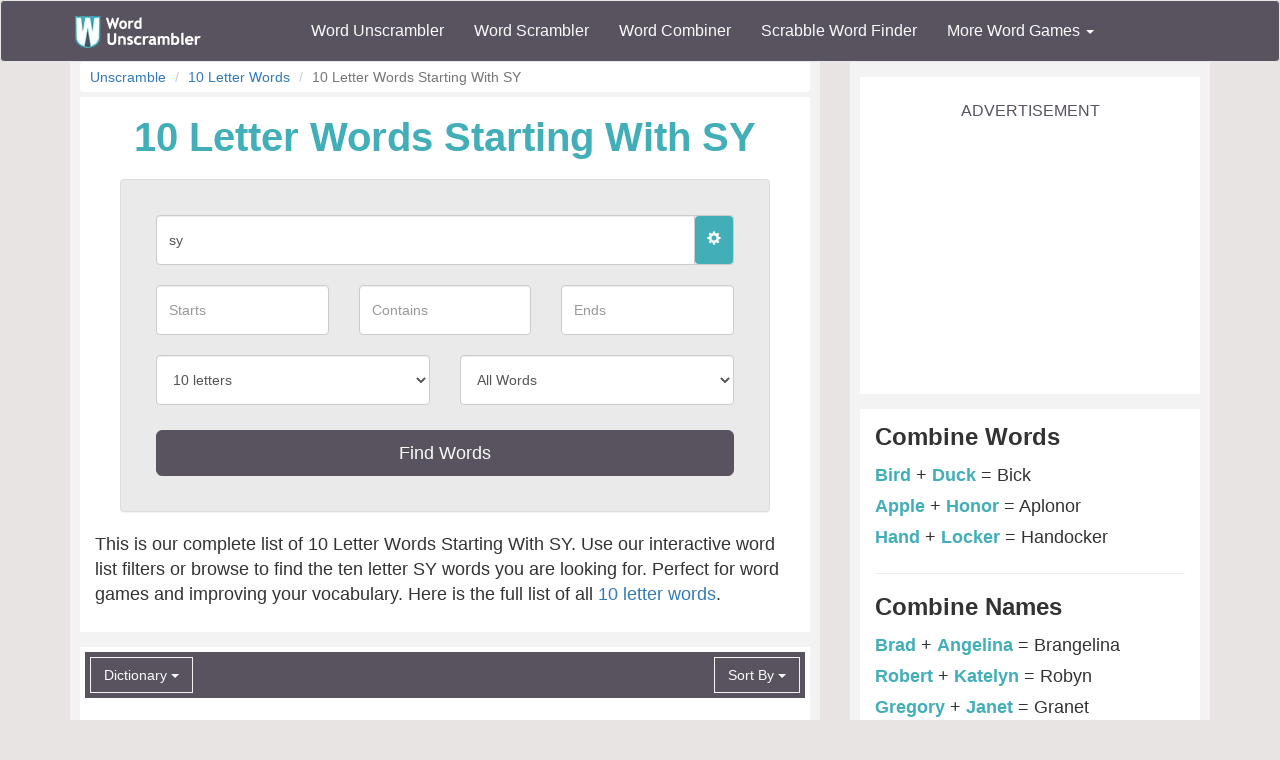

--- FILE ---
content_type: text/html; charset=utf-8
request_url: https://www.wordunscrambler.net/words/10-letter/starts-with-sy
body_size: 13393
content:


<!DOCTYPE html>
<html xmlns="http://www.w3.org/1999/xhtml">
<head><title>
	10 Letter Words Starting With SY - Word Unscrambler
</title><link rel="shortcut icon" type="image/x-icon" href="/favicon.ico" /><link href="/css/bs-main.min.css" rel="preload" as="style" /><link href="/css/bs-main.min.css" rel="stylesheet" /><meta name="viewport" content="width=device-width,initial-scale=1" /><link rel="preload" href="/fonts/glyphicons-halflings-regular.woff2" as="font" />
    <style>
        @font-face {
            font-family: 'Glyphicons Halflings';
            src: url('/fonts/glyphicons-halflings-regular.woff2') format('woff2');
            font-display: swap;
        }
    </style>
    
    
    
    <script type="application/ld+json">
{"context":"https://schema.org","@type":"ItemList","itemListElement":[{"@type":"ListItem","url":"https://www.wordunscrambler.net/word-meaning/sybaritish","position":1},{"@type":"ListItem","url":"https://www.wordunscrambler.net/word-meaning/sybaritism","position":2},{"@type":"ListItem","url":"https://www.wordunscrambler.net/word-meaning/sycophancy","position":3},{"@type":"ListItem","url":"https://www.wordunscrambler.net/word-meaning/sycophants","position":4},{"@type":"ListItem","url":"https://www.wordunscrambler.net/word-meaning/syllabaria","position":5},{"@type":"ListItem","url":"https://www.wordunscrambler.net/word-meaning/syllabical","position":6},{"@type":"ListItem","url":"https://www.wordunscrambler.net/word-meaning/syllabised","position":7},{"@type":"ListItem","url":"https://www.wordunscrambler.net/word-meaning/syllabises","position":8},{"@type":"ListItem","url":"https://www.wordunscrambler.net/word-meaning/syllabisms","position":9},{"@type":"ListItem","url":"https://www.wordunscrambler.net/word-meaning/syllabized","position":10},{"@type":"ListItem","url":"https://www.wordunscrambler.net/word-meaning/syllabizes","position":11},{"@type":"ListItem","url":"https://www.wordunscrambler.net/word-meaning/syllabling","position":12},{"@type":"ListItem","url":"https://www.wordunscrambler.net/word-meaning/syllabuses","position":13},{"@type":"ListItem","url":"https://www.wordunscrambler.net/word-meaning/syllogised","position":14},{"@type":"ListItem","url":"https://www.wordunscrambler.net/word-meaning/syllogiser","position":15},{"@type":"ListItem","url":"https://www.wordunscrambler.net/word-meaning/syllogises","position":16},{"@type":"ListItem","url":"https://www.wordunscrambler.net/word-meaning/syllogisms","position":17},{"@type":"ListItem","url":"https://www.wordunscrambler.net/word-meaning/syllogists","position":18},{"@type":"ListItem","url":"https://www.wordunscrambler.net/word-meaning/syllogized","position":19},{"@type":"ListItem","url":"https://www.wordunscrambler.net/word-meaning/syllogizer","position":20},{"@type":"ListItem","url":"https://www.wordunscrambler.net/word-meaning/syllogizes","position":21},{"@type":"ListItem","url":"https://www.wordunscrambler.net/word-meaning/sylphidine","position":22},{"@type":"ListItem","url":"https://www.wordunscrambler.net/word-meaning/sylvanites","position":23},{"@type":"ListItem","url":"https://www.wordunscrambler.net/word-meaning/sylvestral","position":24},{"@type":"ListItem","url":"https://www.wordunscrambler.net/word-meaning/sylvinites","position":25},{"@type":"ListItem","url":"https://www.wordunscrambler.net/word-meaning/symbiontic","position":26},{"@type":"ListItem","url":"https://www.wordunscrambler.net/word-meaning/symbolical","position":27},{"@type":"ListItem","url":"https://www.wordunscrambler.net/word-meaning/symbolised","position":28},{"@type":"ListItem","url":"https://www.wordunscrambler.net/word-meaning/symboliser","position":29},{"@type":"ListItem","url":"https://www.wordunscrambler.net/word-meaning/symbolises","position":30},{"@type":"ListItem","url":"https://www.wordunscrambler.net/word-meaning/symbolisms","position":31},{"@type":"ListItem","url":"https://www.wordunscrambler.net/word-meaning/symbolists","position":32},{"@type":"ListItem","url":"https://www.wordunscrambler.net/word-meaning/symbolized","position":33},{"@type":"ListItem","url":"https://www.wordunscrambler.net/word-meaning/symbolizer","position":34},{"@type":"ListItem","url":"https://www.wordunscrambler.net/word-meaning/symbolizes","position":35},{"@type":"ListItem","url":"https://www.wordunscrambler.net/word-meaning/symbolling","position":36},{"@type":"ListItem","url":"https://www.wordunscrambler.net/word-meaning/symmetrian","position":37},{"@type":"ListItem","url":"https://www.wordunscrambler.net/word-meaning/symmetries","position":38},{"@type":"ListItem","url":"https://www.wordunscrambler.net/word-meaning/symmetrise","position":39},{"@type":"ListItem","url":"https://www.wordunscrambler.net/word-meaning/symmetrize","position":40},{"@type":"ListItem","url":"https://www.wordunscrambler.net/word-meaning/sympathies","position":41},{"@type":"ListItem","url":"https://www.wordunscrambler.net/word-meaning/sympathins","position":42},{"@type":"ListItem","url":"https://www.wordunscrambler.net/word-meaning/sympathise","position":43},{"@type":"ListItem","url":"https://www.wordunscrambler.net/word-meaning/sympathize","position":44},{"@type":"ListItem","url":"https://www.wordunscrambler.net/word-meaning/sympatries","position":45},{"@type":"ListItem","url":"https://www.wordunscrambler.net/word-meaning/symphilies","position":46},{"@type":"ListItem","url":"https://www.wordunscrambler.net/word-meaning/symphilism","position":47},{"@type":"ListItem","url":"https://www.wordunscrambler.net/word-meaning/symphilous","position":48},{"@type":"ListItem","url":"https://www.wordunscrambler.net/word-meaning/symphonies","position":49},{"@type":"ListItem","url":"https://www.wordunscrambler.net/word-meaning/symphonion","position":50},{"@type":"ListItem","url":"https://www.wordunscrambler.net/word-meaning/symphonist","position":51},{"@type":"ListItem","url":"https://www.wordunscrambler.net/word-meaning/symphylous","position":52},{"@type":"ListItem","url":"https://www.wordunscrambler.net/word-meaning/symphyseal","position":53},{"@type":"ListItem","url":"https://www.wordunscrambler.net/word-meaning/symphysial","position":54},{"@type":"ListItem","url":"https://www.wordunscrambler.net/word-meaning/symphystic","position":55},{"@type":"ListItem","url":"https://www.wordunscrambler.net/word-meaning/symplastic","position":56},{"@type":"ListItem","url":"https://www.wordunscrambler.net/word-meaning/symposiacs","position":57},{"@type":"ListItem","url":"https://www.wordunscrambler.net/word-meaning/symposiast","position":58},{"@type":"ListItem","url":"https://www.wordunscrambler.net/word-meaning/symposiums","position":59},{"@type":"ListItem","url":"https://www.wordunscrambler.net/word-meaning/synaereses","position":60},{"@type":"ListItem","url":"https://www.wordunscrambler.net/word-meaning/synaeresis","position":61},{"@type":"ListItem","url":"https://www.wordunscrambler.net/word-meaning/synagogues","position":62},{"@type":"ListItem","url":"https://www.wordunscrambler.net/word-meaning/synalephas","position":63},{"@type":"ListItem","url":"https://www.wordunscrambler.net/word-meaning/synaloepha","position":64},{"@type":"ListItem","url":"https://www.wordunscrambler.net/word-meaning/synandrium","position":65},{"@type":"ListItem","url":"https://www.wordunscrambler.net/word-meaning/synandrous","position":66},{"@type":"ListItem","url":"https://www.wordunscrambler.net/word-meaning/synanthies","position":67},{"@type":"ListItem","url":"https://www.wordunscrambler.net/word-meaning/synanthous","position":68},{"@type":"ListItem","url":"https://www.wordunscrambler.net/word-meaning/synapheias","position":69},{"@type":"ListItem","url":"https://www.wordunscrambler.net/word-meaning/synaptases","position":70},{"@type":"ListItem","url":"https://www.wordunscrambler.net/word-meaning/synaptical","position":71},{"@type":"ListItem","url":"https://www.wordunscrambler.net/word-meaning/synarchies","position":72},{"@type":"ListItem","url":"https://www.wordunscrambler.net/word-meaning/synastries","position":73},{"@type":"ListItem","url":"https://www.wordunscrambler.net/word-meaning/synaxarion","position":74},{"@type":"ListItem","url":"https://www.wordunscrambler.net/word-meaning/synbiotics","position":75}]}
    </script>
    <link href="/css/letters.min.css" rel="preload" as="style" />
    <link href="/css/letters.min.css" rel="stylesheet" />
     <link href="/css/upd.css" rel="stylesheet" />
    <link href="/css/game-cheats.min.css" rel="stylesheet" />
    <link rel="canonical" href="https://www.wordunscrambler.net/words/10-letter/starts-with-sy" />

    <style>
        .hide {
            display: none;
        }

        label {
            font-size: .7em;
        }

        .input-group-addon {
            padding: 0;
        }

            .input-group-addon .btn.btn-blue {
                height: 48px;
                border: 0;
            }

        h1, h2, h3 {
            font-weight: bold;
        }

        .panel {
            background-color: #eaeaea;
            max-width: 650px;
            padding: 20px;
            margin: 20px auto;
        }

        .panel-body .row {
            margin-top: 20px;
        }

            .panel-body input[type=text], .panel-body .row select {
                height: 50px;
            }

        @media only screen and (max-width : 400px) {
            .nletters.gray {
                min-width: 45%;
            }

            .col-xs-4, .col-xs-6 {
                padding: 0 4px;
            }

            .options {
                margin-top: 20px;
                display: none;
            }

            .panel {
                padding: 8px;
                margin: 10px auto;
            }
        }
    </style>

<meta name="description" content="This is our complete list of 10 Letter Words Starting With SY. Use our interactive word list filters or browse to find the ten letter SY words you are looking for. Perfect for word games and improving your vocabulary." /><meta name="keywords" content="10,Ten,Ten letter words, ten letter word finder, unscramble 10 letter words" /></head>
<body>
    <nav class="navbar navbar-default bg-offBlack">
        <div class="container">
            <div class="navbar-header">
                <button type="button" class="navbar-toggle collapsed" data-toggle="collapse" data-target="#dd" aria-expanded="false">
                    <span class="sr-only">Toggle navigation</span>
                    <span class="icon-bar"></span>
                    <span class="icon-bar"></span>
                    <span class="icon-bar"></span>
                </button>
                <a class="navbar-brand" href="/">
                    <img alt="Word Unscrambler" src="/images/word-unscrambler.png" style="width: 126px; height: 32px;" /></a>
            </div>
            
            <div class="collapse navbar-collapse" id="dd">
                <ul class="nav navbar-nav">
                    <li><a title="word unscrambler" href="/">Word Unscrambler</a></li>
                    <li><a title="word scrambler" href="/word-scrambler.aspx">Word Scrambler</a></li>
                    <li><a title="word combiner" href="/word-combiner.aspx">Word Combiner</a></li>
                    <li><a title="scrabble word finder" href="/scrabble-word-finder.aspx">Scrabble Word Finder</a></li>
                    <li class="dropdown">
                        <a href="#" class="dropdown-toggle" data-toggle="dropdown" role="button" aria-haspopup="true" aria-expanded="false">More Word Games <span class="caret"></span></a>
                        <ul class="dropdown-menu">
                            <li style="background-color: #f3f3f3">&nbsp; &nbsp; &nbsp;<b>Word Game Cheats</b>
                            </li>
                            <li><a title="jumble solver" href="/jumble-solver.aspx">Jumble Solver</a></li>
                            <li><a title="text twist" href="/text-twist-solver.aspx">Text Twist Solver</a></li>
                            <li><a title="words with letters" href="/words-with-letters.aspx">Words With Letters</a></li>
                            <li><a title="words with friends cheat" href="/words-with-friends-cheat/">Words With Friends Cheat</a></li>
                            <li><a title="wordscapes answers" href="/wordscapes-answers.aspx">Wordscapes Answers</a></li>
                            <li><a title="word cookies cheat" href="/word-cookies-answers/">Word Cookies Cheat</a></li>
                            <li><a title="word connect cheat" href="/word-connect-answers.aspx">Word Connect Cheat</a></li>
                            <li><a title="word trip cheat" href="/word-trip-cheats.aspx">Word Trip Cheat</a></li>
                            <li><a title="crossword solver" href="/crossword-solver.aspx">Crossword Solver</a></li>
                             <li><a title="Word Games" href="/games/">Word Games</a></li>
                            <li><a title="all word scramble games" href="/word-scramble-tools.aspx">All Word Game Cheats</a></li>
                            <li style="background-color: #f3f3f3">&nbsp; &nbsp; &nbsp;<b>Word Scramble Tools</b>
                            </li>
                            <li><a title="unscramble word finder" href="/unscramble-word-finder.aspx">Word Finder</a></li>
                            <li><a title="anagram solver" href="/anagram-solver/">Anagram Solver</a></li>
                            <li><a title="unscramble letters" href="/unscramble-letters.aspx">Unscramble Letters</a></li>
                            <li><a title="unscramble words" href="/unscramble-words.aspx">Unscramble Words</a></li>
                            <li><a title="word descrambler" href="/word-descrambler.aspx">Word Descrambler</a></li>
                            <li><a title="random word generator" href="/random-word-generator/">Random Word Generator</a></li>
                            <li><a title="multiple word unscrambler" href="/multiple-word-unscrambler.aspx">Multiple Word Unscrambler</a></li>
                            <li><a title="word scrambler maker" href="/word-scramble.aspx">Word Scramble Maker</a></li>

                            <li style="background-color: #f3f3f3">&nbsp; &nbsp; &nbsp;<b>Worldwide</b>
                            </li>
                            <li><a title="spanish word unscrambler" href="/es/">Spanish Word Unscrambler</a></li>
                            <li><a title="french word unscrambler" href="/fr/">French Word Unscrambler</a></li>
                            <li><a title="german word unscrambler" href="/de/">German Word Unscrambler</a></li>
                            <li><a title="italian word unscrambler" href="/it/">Italian Word Unscrambler</a></li>
                        </ul>
                    </li>
                </ul>
            </div>
            
        </div>
    </nav>
    <form method="post" action="./starts-with-sy?length=10&amp;position=starts-with&amp;letter=sy" id="form1">
<div class="aspNetHidden">
<input type="hidden" name="__EVENTTARGET" id="__EVENTTARGET" value="" />
<input type="hidden" name="__EVENTARGUMENT" id="__EVENTARGUMENT" value="" />
<input type="hidden" name="__VIEWSTATE" id="__VIEWSTATE" value="1hxt9apfVDHfI5KKZSo4sL/wkFNNm31VlCYQLdEwbpqXWgJd7ZdhCXJaVwrrfk6uwvh6vYsiFRx2tIiV54FtNV2uqzIZRErNReOxTMqjT2UYVQgAoHVtB+5IcA2wNySZRhtlaklnu1/NlYRtl8ynkXnVorNeBTL+IUtfiJfADRlETadQSVLZ6buvdDPwPONzfkK27Yv3eM2RlxAGXT92R+t1HIT8CP38Pn2OJNAcLm6QW9X0r6aUOTX4douL2/M496E7hRP29genl88q6269rDo1KL3UWEDg3pv8mZVuBB16NyxvT0pppl0lQqR/uA/mv1FvY6ZQDr5jxuxlV8F2a0VTSWez3el3rLxA9Uk80VQp2+vfOdrlyvmUT7AwSK8ijVRRhdPEnzTJd5P0mjJJbFIlZ5UsIOaRDP9dT1o+ddlkkDvY4ctWjf7OxTQ/v69voe2WsaXI3uSf3zivIS5XpMH34bRKtrk+5z9c38WCvc9/Tvv5BM6pEps0JqZFs/[base64]/BicIsod+cVVFSUmeoTV4RKxLpnak0uqBPj27asI7R0HxCa7qG/hmq5J7b7oVIK+vLtxo9l3HSqy8eosQOWNIf0fp66GHCo/[base64]/DQLH595/ILXZN+/1FC6AwYHwIqeXcS6IGMXNLq7jOhCo/DDGq4GcK+bUEqt4NKpbrd9mur9ji6y2ybHkFVVNlGMeKTJkK3f5YV3a5YqkZRypNRgRK9Jwmma32eFkBh/xpIaryA2iX19qQU6OYbRAPE1+E2te851wAr8mJF34BsMDJVxg+2NVvQTO7cpFdiFDVpAHiEgxUv8/dWTplVozY1ApBNKuSxsvf6otzIkhzICFF2rKStRJSd18KSCySgBYkQFtJe7tASockEwbvgGfu/6JleT6A63JzowD/9mrertbOojCyJQu5RZolU/NkOpKglATCvVo75nxBOSAl1Iwm8paKjbSRvAA2j2IQ51O3iFRRkDYbnMNPGi87PrM4Xci3RqdbSTp82Btt3giRLY/DWebi731EUZDt/9xFkLTcLmEAo/pXomEfiK1xEUDONtixkoW4x9iWx6o4pLzsYGOZZfDxehOWp84wnUabcsZPQr9Q9n1uoXvWp3lWogcqWks3zJZeQerqnIoVeLlK/BSnlxqpOHdTrTFs2V3w6GsGwLtvi9nKpXOCRB7kAya3alkW7MwraHUCgShxRcOND4xapBd4ISZN9a6zNzjXSv2bodKYfWGh6YBU/0YkX5b/a+5TsnmK0A8I696nKTpHq0RBT7Z7pgPKEiUrU2sKSx3pQPVLESg8s2SSsTAd2Cn2FuMjr1aOKM+1vUXyD1xoWkR7JeNNIua7BrZYLamLe0LGfTEpeT1Hhen9NP8DuWnUmbGUTcD8v3nTQnSNtG/ltH/A/uLNA3/iHvV8vSjFuqYeus6YztMinNURvUTq+VL+CludHfiR5lDvFpQ7yAwtI/GGfeyObT4Qu7nRcDNg20B81M9tt2ZQVI1xwCd6PDa/n70wV8KLzSx5j1IRfrbxspReKe855gX733UyB+ymuIqUh8cJuFt8JM8gqCK7yfhLQ9EHLSp6PRMo6zdlVHPWgrCrIM7Loe37csNV4KAPXwnG2nPoRaOVUY5FS9R0/xR1tMtDYTcW3y5jagrEMEHUB+JopZcPU0JD9W5F7PULcwb+T9xG0YDanxFiuVQMT290POpGgPTq+TNB6YxwXtJ7/gv8boV83IHdpIeNWWQUA7SD2mmksdqLaiFbyI9+ykuN5rEtlFpxhfhAFFBcGVCaOUxW6ooj4vKe/7LPsho7aGAbC50S/pfXqgmFND/UINdUGui6qzklwkVas4a1Cl059XSZPG9Re6oCCh39Gx0dKHYmD5GB7qseFc0rn/denHlzwOiZEzSr4I+Skws9Z7MTUJj0huk09m8mPxktIu/9KKKlB8ID+fLVczjEM7eEr//Az/[base64]/QbNndQ+SOL7pJDk9B0brMu68PqJjL5HE+Am3LfeCB8FN0wf3KUDyQPo8x8bBh0Rd5wa1GlNBAQUUr4dnpXQPnNltRpCZhi8SBna+rFn5JMXfXyKmnchBYUXG9Jq5mSVMl6EwMhstYdJiwbqtRmBCe8C9fHI/oZsYjXiu2JOmyPgMSTgmT9E/uJ4DkbyhClK8lTraZY2X0FIWDioi5h32bj1jXWePZq29ON/1pk87/Gp/EU45oqnYCwU5qmvQiB9lju2DEgkpHcOBUHyCAx6iTnQ/l/ABJP9uftgCubEkdo+bIoOo06S1LV1XTf7MQxELbvFO1ry+MDQQgyqQyYGfpEgA1WBJtxfwUKmLLE+P2SWDwSuLdCuLS2iDALYS0iknzirjL79hhDyu0JKm6ryxBj4GzTrT4qpYN599G7U8GqmwCiQv375D59S5MuSg6dKhJ4iaMN//HJEz1Ww9VxhbCDyVx6u2SSANja/jHKnpYPSHmUT+8RCsvgkZVs/sFA+h9q/Cy37Wnv4LYwgAZ3C77E0aYe6oCV6vVBYtQXBOsVGQcfOPkZ8c8eF8GREmeM+Wmc1CsR/8Y5BF6Tfjffx6m0yanBnjXTs3mVidNZ3JvIfly2LyYypQnDB1msUSRL1H4z2Ip2tBzrC3aGjT2cA0yukRoxkZLTWaAmtnynmlgQrF4VSVW15hNGZWYYGEhXFeHmWzrLeiURfkOCqEn4ku02rF4Gyk2gHNC5BCOHMr9vN73I7/DEM92GieV+WtwmRZwcH8D3BTzxxNPxNfk4rK8/pr3K/[base64]/X8gxq7QoYNFdIwXioLrrqa5KsjxjS6k25JYoVoA3DHC1+DHdP6Slq/uuxWyWTfyNSx+hZsCuSKanVTDGQiG3Uu01FI0vKKP92ibRGGQrfrUwziEAIQmwRJmuo4sEuWjHdvJZwWExYpDte9an6dZ1l8sBG139YdeBT7a00PQtR88zYeRmX47+GnNyjZ4xbhWxFms61cW0MFFk65FiBczO2qwpy/4uxekTSi+eUby3HUCw1XiTES2m8B6ZUKrmlAF86vI9QX+C1oLvF0vImvksO9XFoHsgOUo7jxMDLzgUweMRigU8kcKyckfMTnHs//tGYudjtEGF5t5jnFjl7GSFavtUbR5IkfwpuT57f3DRSsGR6Ey5QXsrBoBOtGZWmxBaq0umsYMnGgf2AV/I+GGua6OXPIgz0l7ZMKakwn2g/M4o7JhLOjcHG1gw/nkGWa2ew+JVNVNeOHXhjAoQpx+hePExbfrohJ4ahslbxf7yEb2Al98XhQSQjaJetgjPoZYl3zykjFAZgrq7p7uaVnPl2JY/74YiEFSSaUqk9f4bA14bvVrGSHwBbvFAScM/WWYBOSjHdDwTGbtkFUuB9yl0pEf/Gf/yW3FGjTt7MHSRA8XiZYPNEmg3VPgBKjwhV2FEIBeoavADd1OaSNwkR/fmYoJuOPzj9x211nvx2me/yRDj9kfIuqSxobGSwu2tDfXSnsowwVWudAG+ethgI+JERZZyMjcM71IvSrC9+W2TXKov6mq6uPb+vvQ43hfx8Td6Pv/k13EgLW+UoSjDRzpuYz3t0WxkbAqYDmzUaSbwBnkL450P/V1+CKGgzso1r50mZdXvm+i4ECC9+8yrYF82TLcGT+C0QPdKBbeVzTWiY1JpYyCeKiP06hNjKYTcf+PxGecd5Zzd2RUHaY54sFQvjRd/F9A15R/Wd1IQpX0VxnBDD9P7hHjeCgof9iingIrg6xerbww8xbD8luStVLTYnVxAhLCeYurqupLfRiPOPJVrCz+ysrq4StfPYFL9ZRQI+lDLJiKWdhd61M55AgTpSF6dygXE90iLsj9+kkRDsV2RP0/UKKDZFvmUwwCWndtbg+XpHCIBBZZti27m9/[base64]/pVAZ67dFn92kGM1R1G0vCrq3n62aeICnXFGYUuiaQ0DIrw/DYJ5o5GSkFraCHIBJgpl1WLDFzJDdwurKx9oIeJJr8YyCqQfyC6ixlNGWRq/2QkvoPXaAfWJOfDac0Gczp6/TByX+TytrkkfypRBreeLKHMgJYUqsyV3XD8YnPBEMIPZ7mJZRDaWsJPxGFZP6qlWaOvOEXCNh10WhEToVUIAgy8KlGPLYhaiyWrnu2uCs+iJXzbANBcRM0NO" />
</div>

<script type="text/javascript">
//<![CDATA[
var theForm = document.forms['form1'];
if (!theForm) {
    theForm = document.form1;
}
function __doPostBack(eventTarget, eventArgument) {
    if (!theForm.onsubmit || (theForm.onsubmit() != false)) {
        theForm.__EVENTTARGET.value = eventTarget;
        theForm.__EVENTARGUMENT.value = eventArgument;
        theForm.submit();
    }
}
//]]>
</script>


<script src="/WebResource.axd?d=pynGkmcFUV13He1Qd6_TZIcFfQPj4kHTh0b_pJo154TTNL2MsZACt48AC4ITaBmmhI0acaVx8OImIOypqVlbYw2&amp;t=638901627720898773" type="text/javascript"></script>

<div class="aspNetHidden">

	<input type="hidden" name="__VIEWSTATEGENERATOR" id="__VIEWSTATEGENERATOR" value="334944EE" />
	<input type="hidden" name="__PREVIOUSPAGE" id="__PREVIOUSPAGE" value="WM3yV3Uctbdlc7Lxms5omPhomogDgLS9enQK8UlioSqyhbbY4PuV7S7Y6U2clvbTvuUtIrFhMvZ4aV_kDccETlA9L2aa8PIyp--pKzMsQKM1" />
	<input type="hidden" name="__EVENTVALIDATION" id="__EVENTVALIDATION" value="QFHQAyb2adrN6oN1dc1KM63e6nKmPfC0nAfKHP4IiLA8jNm13dsjpJY7CHZKb7FB1wVe/6VqcGdXwrhm7Ah/4EE3Zc4bSPBxaEPaSyeor8cUyOXRrjp9cPFi+JZsrPBP" />
</div>
        <div class="container">
            <div class="text-center">
                
    <div class="row">
        <div class="col-md-8 col-sm-8">
            
    <div class="content">
        <div class="text-left">
            <ul class="breadcrumb">
                <li class="breadcrumb-item"><a href="/">Unscramble</a></li>
                <li class="breadcrumb-item active"><a href="/words/10-letter">10 Letter Words</a></li>
                
                <li class="breadcrumb-item active">10 Letter Words Starting With SY</li>
                
            </ul>
        </div>
        <div class="light-box text-left">
            <h1 class="font-blue text-md-center">10 Letter Words Starting With SY</h1>
            <div class="text-left">
                <div class="panel panel-default">
                    <div class="panel-body">
                        <div class="input-group">
                            <input class="form-control" placeholder="L?TTERS" id="txt_letter" value="sy" type="text" name="letter" />
                            <span class="input-group-addon">
                                <button class="btn btn-blue" type="button" id="toggle-button">
                                    <span class="glyphicon glyphicon-cog"></span>
                                </button>
                            </span>
                        </div>
                        <div id="additional-rows" class="options">
                            <div class="row">
                                <div class="col-xs-4">
                                    <input type="text" class="form-control" value="" name="startsWith" id="tStartsWith" placeholder="Starts" />
                                </div>
                                <div class="col-xs-4">
                                    <input type="text" class="form-control" value="" name="contains" id="tContains" placeholder="Contains" />
                                </div>
                                <div class="col-xs-4">
                                    <input type="text" class="form-control" value="" name="endsWith" id="tEndsWith" placeholder="Ends" />
                                </div>
                            </div>
                            <div class="row">
                                <div class="col-xs-6">
                                    <select id="ddl_length" class="form-control" name="len">
                                        
                                        <option  value="2">2 letters</option>
                                        
                                        <option  value="3">3 letters</option>
                                        
                                        <option  value="4">4 letters</option>
                                        
                                        <option  value="5">5 letters</option>
                                        
                                        <option  value="6">6 letters</option>
                                        
                                        <option  value="7">7 letters</option>
                                        
                                        <option  value="8">8 letters</option>
                                        
                                        <option  value="9">9 letters</option>
                                        
                                        <option selected value="10">10 letters</option>
                                        
                                        <option  value="11">11 letters</option>
                                        
                                        <option  value="12">12 letters</option>
                                        
                                        <option  value="13">13 letters</option>
                                        
                                        <option  value="14">14 letters</option>
                                        
                                    </select>
                                </div>
                                <div class="col-xs-6">
                                    <select id="dictionary" class="form-control" name="dict">
                                        <option  value="all">All Words</option>
                                        <option  value="scrabble">Scrabble</option>
                                        
                                        <option  value="enable">Words With Friends</option>
                                    </select>
                                </div>
                            </div>


                        </div>
                        <br />
                        <div class="text-center">
                            <input type="submit" name="ctl00$ctl00$body$left$btnSubmit" value="Find Words" onclick="javascript:WebForm_DoPostBackWithOptions(new WebForm_PostBackOptions(&quot;ctl00$ctl00$body$left$btnSubmit&quot;, &quot;&quot;, false, &quot;&quot;, &quot;/words/10-letter&quot;, false, false))" id="body_left_btnSubmit" class="btn btn-offBlack btn-lg btn-block" />
                        </div>
                    </div>
                </div>
            </div>


            
            <p>
                This is our complete list of 10 Letter Words Starting With SY. Use our interactive word list filters or browse to find the ten letter SY words you are looking for. Perfect for word games and improving your vocabulary.
                Here is the full list of all <a href="/words/10-letter">10 letter words</a>.
            </p>
            
        </div>
        <div class="text-left light-box">
            
            <div id="listheader" class="bg-offBlack list-header clearfix">
                <div class="pull-left">
                    <div class="dropdown dropdown-ul">
                        <button class="btn btn-offBlack dropdown-toggle" type="button" id="dict" data-toggle="dropdown" aria-haspopup="true" aria-expanded="false">
                            Dictionary <span class="caret"></span>
                        </button>
                        <ul class="dropdown-menu" aria-labelledby="dict">
                            <li class=" highlight"><a href="/words/10-letter/starts-with-sy">All</a></li>
                            <li class=""><a href="/words/10-letter/starts-with-sy?dict=nwl">Scrabble - NWL</a></li>
                            <li class=""><a href="/words/10-letter/starts-with-sy?dict=csw">Scrabble - CSW</a></li>
                            <li class=""><a href="/words/10-letter/starts-with-sy?dict=wwf">Words With Friends</a></li>

                            
                        </ul>
                    </div>
                </div>
                <div class="pull-right">
                    <div class="dropdown dropdown-ul">
                        <button class="btn btn-offBlack dropdown-toggle" type="button" id="sortBy" data-toggle="dropdown" aria-haspopup="true" aria-expanded="false">
                            Sort By <span class="caret"></span>
                        </button>
                        <ul class="dropdown-menu" aria-labelledby="sortBy">
                            <li class="dropdown-item ">
                                <a href="/words/10-letter/starts-with-sy?sort-alpha=za">Z - A</a></li>

                            
                        </ul>
                    </div>
                </div>


            </div>
            
                    <ul class="list-unstyled text-left" id="word-list">
                        
                    
                    <li class="nletters gray">
                        <span class="word-info">
                            <a title="10 Letter Word - Find the meaning of sybaritish" href="/word-meaning/sybaritish">sybaritish</a> <sup></sup>
                        </span>
                    </li>
                    
                
                    
                    <li class="nletters gray">
                        <span class="word-info">
                            <a title="10 Letter Word - Find the meaning of sybaritism" href="/word-meaning/sybaritism">sybaritism</a> <sup></sup>
                        </span>
                    </li>
                    
                
                    
                    <li class="nletters gray">
                        <span class="word-info">
                            <a title="10 Letter Word - Find the meaning of sycophancy" href="/word-meaning/sycophancy">sycophancy</a> <sup></sup>
                        </span>
                    </li>
                    
                
                    
                    <li class="nletters gray">
                        <span class="word-info">
                            <a title="10 Letter Word - Find the meaning of sycophants" href="/word-meaning/sycophants">sycophants</a> <sup></sup>
                        </span>
                    </li>
                    
                
                    
                    <li class="nletters gray">
                        <span class="word-info">
                            <a title="10 Letter Word - Find the meaning of syllabaria" href="/word-meaning/syllabaria">syllabaria</a> <sup></sup>
                        </span>
                    </li>
                    
                
                    
                    <li class="nletters gray">
                        <span class="word-info">
                            <a title="10 Letter Word - Find the meaning of syllabical" href="/word-meaning/syllabical">syllabical</a> <sup></sup>
                        </span>
                    </li>
                    
                
                    
                    <li class="nletters gray">
                        <span class="word-info">
                            <a title="10 Letter Word - Find the meaning of syllabised" href="/word-meaning/syllabised">syllabised</a> <sup></sup>
                        </span>
                    </li>
                    
                
                    
                    <li class="nletters gray">
                        <span class="word-info">
                            <a title="10 Letter Word - Find the meaning of syllabises" href="/word-meaning/syllabises">syllabises</a> <sup></sup>
                        </span>
                    </li>
                    
                
                    
                    <li class="nletters gray">
                        <span class="word-info">
                            <a title="10 Letter Word - Find the meaning of syllabisms" href="/word-meaning/syllabisms">syllabisms</a> <sup></sup>
                        </span>
                    </li>
                    
                
                    
                    <li class="nletters gray">
                        <span class="word-info">
                            <a title="10 Letter Word - Find the meaning of syllabized" href="/word-meaning/syllabized">syllabized</a> <sup></sup>
                        </span>
                    </li>
                    
                
                    
                    <li class="nletters gray">
                        <span class="word-info">
                            <a title="10 Letter Word - Find the meaning of syllabizes" href="/word-meaning/syllabizes">syllabizes</a> <sup></sup>
                        </span>
                    </li>
                    
                
                    
                    <li class="nletters gray">
                        <span class="word-info">
                            <a title="10 Letter Word - Find the meaning of syllabling" href="/word-meaning/syllabling">syllabling</a> <sup></sup>
                        </span>
                    </li>
                    
                
                    
                    <li class="nletters gray">
                        <span class="word-info">
                            <a title="10 Letter Word - Find the meaning of syllabuses" href="/word-meaning/syllabuses">syllabuses</a> <sup></sup>
                        </span>
                    </li>
                    
                
                    
                    <li class="nletters gray">
                        <span class="word-info">
                            <a title="10 Letter Word - Find the meaning of syllogised" href="/word-meaning/syllogised">syllogised</a> <sup></sup>
                        </span>
                    </li>
                    
                
                    
                    <li class="nletters gray">
                        <span class="word-info">
                            <a title="10 Letter Word - Find the meaning of syllogiser" href="/word-meaning/syllogiser">syllogiser</a> <sup></sup>
                        </span>
                    </li>
                    
                
                    
                    <li class="nletters gray">
                        <span class="word-info">
                            <a title="10 Letter Word - Find the meaning of syllogises" href="/word-meaning/syllogises">syllogises</a> <sup></sup>
                        </span>
                    </li>
                    
                
                    
                    <li class="nletters gray">
                        <span class="word-info">
                            <a title="10 Letter Word - Find the meaning of syllogisms" href="/word-meaning/syllogisms">syllogisms</a> <sup></sup>
                        </span>
                    </li>
                    
                
                    
                    <li class="nletters gray">
                        <span class="word-info">
                            <a title="10 Letter Word - Find the meaning of syllogists" href="/word-meaning/syllogists">syllogists</a> <sup></sup>
                        </span>
                    </li>
                    
                
                    
                    <li class="nletters gray">
                        <span class="word-info">
                            <a title="10 Letter Word - Find the meaning of syllogized" href="/word-meaning/syllogized">syllogized</a> <sup></sup>
                        </span>
                    </li>
                    
                
                    
                    <li class="nletters gray">
                        <span class="word-info">
                            <a title="10 Letter Word - Find the meaning of syllogizer" href="/word-meaning/syllogizer">syllogizer</a> <sup></sup>
                        </span>
                    </li>
                    
                
                    
                    <li class="nletters gray">
                        <span class="word-info">
                            <a title="10 Letter Word - Find the meaning of syllogizes" href="/word-meaning/syllogizes">syllogizes</a> <sup></sup>
                        </span>
                    </li>
                    
                
                    
                    <li class="nletters gray">
                        <span class="word-info">
                            <a title="10 Letter Word - Find the meaning of sylphidine" href="/word-meaning/sylphidine">sylphidine</a> <sup></sup>
                        </span>
                    </li>
                    
                
                    
                    <li class="nletters gray">
                        <span class="word-info">
                            <a title="10 Letter Word - Find the meaning of sylvanites" href="/word-meaning/sylvanites">sylvanites</a> <sup></sup>
                        </span>
                    </li>
                    
                
                    
                    <li class="nletters gray">
                        <span class="word-info">
                            <a title="10 Letter Word - Find the meaning of sylvestral" href="/word-meaning/sylvestral">sylvestral</a> <sup></sup>
                        </span>
                    </li>
                    
                
                    
                    <li class="nletters gray">
                        <span class="word-info">
                            <a title="10 Letter Word - Find the meaning of sylvinites" href="/word-meaning/sylvinites">sylvinites</a> <sup></sup>
                        </span>
                    </li>
                    
                
                    
                    <li class="nletters gray">
                        <span class="word-info">
                            <a title="10 Letter Word - Find the meaning of symbiontic" href="/word-meaning/symbiontic">symbiontic</a> <sup></sup>
                        </span>
                    </li>
                    
                
                    
                    <li class="nletters gray">
                        <span class="word-info">
                            <a title="10 Letter Word - Find the meaning of symbolical" href="/word-meaning/symbolical">symbolical</a> <sup></sup>
                        </span>
                    </li>
                    
                
                    
                    <li class="nletters gray">
                        <span class="word-info">
                            <a title="10 Letter Word - Find the meaning of symbolised" href="/word-meaning/symbolised">symbolised</a> <sup></sup>
                        </span>
                    </li>
                    
                
                    
                    <li class="nletters gray">
                        <span class="word-info">
                            <a title="10 Letter Word - Find the meaning of symboliser" href="/word-meaning/symboliser">symboliser</a> <sup></sup>
                        </span>
                    </li>
                    
                
                    
                    <li class="nletters gray">
                        <span class="word-info">
                            <a title="10 Letter Word - Find the meaning of symbolises" href="/word-meaning/symbolises">symbolises</a> <sup></sup>
                        </span>
                    </li>
                    
                
                    
                    <li class="nletters gray">
                        <span class="word-info">
                            <a title="10 Letter Word - Find the meaning of symbolisms" href="/word-meaning/symbolisms">symbolisms</a> <sup></sup>
                        </span>
                    </li>
                    
                
                    
                    <li class="nletters gray">
                        <span class="word-info">
                            <a title="10 Letter Word - Find the meaning of symbolists" href="/word-meaning/symbolists">symbolists</a> <sup></sup>
                        </span>
                    </li>
                    
                
                    
                    <li class="nletters gray">
                        <span class="word-info">
                            <a title="10 Letter Word - Find the meaning of symbolized" href="/word-meaning/symbolized">symbolized</a> <sup></sup>
                        </span>
                    </li>
                    
                
                    
                    <li class="nletters gray">
                        <span class="word-info">
                            <a title="10 Letter Word - Find the meaning of symbolizer" href="/word-meaning/symbolizer">symbolizer</a> <sup></sup>
                        </span>
                    </li>
                    
                
                    
                    <li class="nletters gray">
                        <span class="word-info">
                            <a title="10 Letter Word - Find the meaning of symbolizes" href="/word-meaning/symbolizes">symbolizes</a> <sup></sup>
                        </span>
                    </li>
                    
                
                    
                    <li class="nletters gray">
                        <span class="word-info">
                            <a title="10 Letter Word - Find the meaning of symbolling" href="/word-meaning/symbolling">symbolling</a> <sup></sup>
                        </span>
                    </li>
                    
                
                    
                    <li class="nletters gray">
                        <span class="word-info">
                            <a title="10 Letter Word - Find the meaning of symmetrian" href="/word-meaning/symmetrian">symmetrian</a> <sup></sup>
                        </span>
                    </li>
                    
                
                    
                    <li class="nletters gray">
                        <span class="word-info">
                            <a title="10 Letter Word - Find the meaning of symmetries" href="/word-meaning/symmetries">symmetries</a> <sup></sup>
                        </span>
                    </li>
                    
                
                    
                    <li class="nletters gray">
                        <span class="word-info">
                            <a title="10 Letter Word - Find the meaning of symmetrise" href="/word-meaning/symmetrise">symmetrise</a> <sup></sup>
                        </span>
                    </li>
                    
                
                    
                    <li class="nletters gray">
                        <span class="word-info">
                            <a title="10 Letter Word - Find the meaning of symmetrize" href="/word-meaning/symmetrize">symmetrize</a> <sup></sup>
                        </span>
                    </li>
                    
                
                    
                    <li class="nletters gray">
                        <span class="word-info">
                            <a title="10 Letter Word - Find the meaning of sympathies" href="/word-meaning/sympathies">sympathies</a> <sup></sup>
                        </span>
                    </li>
                    
                
                    
                    <li class="nletters gray">
                        <span class="word-info">
                            <a title="10 Letter Word - Find the meaning of sympathins" href="/word-meaning/sympathins">sympathins</a> <sup></sup>
                        </span>
                    </li>
                    
                
                    
                    <li class="nletters gray">
                        <span class="word-info">
                            <a title="10 Letter Word - Find the meaning of sympathise" href="/word-meaning/sympathise">sympathise</a> <sup></sup>
                        </span>
                    </li>
                    
                
                    
                    <li class="nletters gray">
                        <span class="word-info">
                            <a title="10 Letter Word - Find the meaning of sympathize" href="/word-meaning/sympathize">sympathize</a> <sup></sup>
                        </span>
                    </li>
                    
                
                    
                    <li class="nletters gray">
                        <span class="word-info">
                            <a title="10 Letter Word - Find the meaning of sympatries" href="/word-meaning/sympatries">sympatries</a> <sup></sup>
                        </span>
                    </li>
                    
                
                    
                    <li class="nletters gray">
                        <span class="word-info">
                            <a title="10 Letter Word - Find the meaning of symphilies" href="/word-meaning/symphilies">symphilies</a> <sup></sup>
                        </span>
                    </li>
                    
                
                    
                    <li class="nletters gray">
                        <span class="word-info">
                            <a title="10 Letter Word - Find the meaning of symphilism" href="/word-meaning/symphilism">symphilism</a> <sup></sup>
                        </span>
                    </li>
                    
                
                    
                    <li class="nletters gray">
                        <span class="word-info">
                            <a title="10 Letter Word - Find the meaning of symphilous" href="/word-meaning/symphilous">symphilous</a> <sup></sup>
                        </span>
                    </li>
                    
                
                    
                    <li class="nletters gray">
                        <span class="word-info">
                            <a title="10 Letter Word - Find the meaning of symphonies" href="/word-meaning/symphonies">symphonies</a> <sup></sup>
                        </span>
                    </li>
                    
                
                    
                    <li class="nletters gray">
                        <span class="word-info">
                            <a title="10 Letter Word - Find the meaning of symphonion" href="/word-meaning/symphonion">symphonion</a> <sup></sup>
                        </span>
                    </li>
                    
                
                    
                    <li class="nletters gray">
                        <span class="word-info">
                            <a title="10 Letter Word - Find the meaning of symphonist" href="/word-meaning/symphonist">symphonist</a> <sup></sup>
                        </span>
                    </li>
                    
                
                    
                    <li class="nletters gray">
                        <span class="word-info">
                            <a title="10 Letter Word - Find the meaning of symphylous" href="/word-meaning/symphylous">symphylous</a> <sup></sup>
                        </span>
                    </li>
                    
                
                    
                    <li class="nletters gray">
                        <span class="word-info">
                            <a title="10 Letter Word - Find the meaning of symphyseal" href="/word-meaning/symphyseal">symphyseal</a> <sup></sup>
                        </span>
                    </li>
                    
                
                    
                    <li class="nletters gray">
                        <span class="word-info">
                            <a title="10 Letter Word - Find the meaning of symphysial" href="/word-meaning/symphysial">symphysial</a> <sup></sup>
                        </span>
                    </li>
                    
                
                    
                    <li class="nletters gray">
                        <span class="word-info">
                            <a title="10 Letter Word - Find the meaning of symphystic" href="/word-meaning/symphystic">symphystic</a> <sup></sup>
                        </span>
                    </li>
                    
                
                    
                    <li class="nletters gray">
                        <span class="word-info">
                            <a title="10 Letter Word - Find the meaning of symplastic" href="/word-meaning/symplastic">symplastic</a> <sup></sup>
                        </span>
                    </li>
                    
                
                    
                    <li class="nletters gray">
                        <span class="word-info">
                            <a title="10 Letter Word - Find the meaning of symposiacs" href="/word-meaning/symposiacs">symposiacs</a> <sup></sup>
                        </span>
                    </li>
                    
                
                    
                    <li class="nletters gray">
                        <span class="word-info">
                            <a title="10 Letter Word - Find the meaning of symposiast" href="/word-meaning/symposiast">symposiast</a> <sup></sup>
                        </span>
                    </li>
                    
                
                    
                    <li class="nletters gray">
                        <span class="word-info">
                            <a title="10 Letter Word - Find the meaning of symposiums" href="/word-meaning/symposiums">symposiums</a> <sup></sup>
                        </span>
                    </li>
                    
                
                    
                    <li class="nletters gray">
                        <span class="word-info">
                            <a title="10 Letter Word - Find the meaning of synaereses" href="/word-meaning/synaereses">synaereses</a> <sup></sup>
                        </span>
                    </li>
                    
                
                    
                    <li class="nletters gray">
                        <span class="word-info">
                            <a title="10 Letter Word - Find the meaning of synaeresis" href="/word-meaning/synaeresis">synaeresis</a> <sup></sup>
                        </span>
                    </li>
                    
                
                    
                    <li class="nletters gray">
                        <span class="word-info">
                            <a title="10 Letter Word - Find the meaning of synagogues" href="/word-meaning/synagogues">synagogues</a> <sup></sup>
                        </span>
                    </li>
                    
                
                    
                    <li class="nletters gray">
                        <span class="word-info">
                            <a title="10 Letter Word - Find the meaning of synalephas" href="/word-meaning/synalephas">synalephas</a> <sup></sup>
                        </span>
                    </li>
                    
                
                    
                    <li class="nletters gray">
                        <span class="word-info">
                            <a title="10 Letter Word - Find the meaning of synaloepha" href="/word-meaning/synaloepha">synaloepha</a> <sup></sup>
                        </span>
                    </li>
                    
                
                    
                    <li class="nletters gray">
                        <span class="word-info">
                            <a title="10 Letter Word - Find the meaning of synandrium" href="/word-meaning/synandrium">synandrium</a> <sup></sup>
                        </span>
                    </li>
                    
                
                    
                    <li class="nletters gray">
                        <span class="word-info">
                            <a title="10 Letter Word - Find the meaning of synandrous" href="/word-meaning/synandrous">synandrous</a> <sup></sup>
                        </span>
                    </li>
                    
                
                    
                    <li class="nletters gray">
                        <span class="word-info">
                            <a title="10 Letter Word - Find the meaning of synanthies" href="/word-meaning/synanthies">synanthies</a> <sup></sup>
                        </span>
                    </li>
                    
                
                    
                    <li class="nletters gray">
                        <span class="word-info">
                            <a title="10 Letter Word - Find the meaning of synanthous" href="/word-meaning/synanthous">synanthous</a> <sup></sup>
                        </span>
                    </li>
                    
                
                    
                    <li class="nletters gray">
                        <span class="word-info">
                            <a title="10 Letter Word - Find the meaning of synapheias" href="/word-meaning/synapheias">synapheias</a> <sup></sup>
                        </span>
                    </li>
                    
                
                    
                    <li class="nletters gray">
                        <span class="word-info">
                            <a title="10 Letter Word - Find the meaning of synaptases" href="/word-meaning/synaptases">synaptases</a> <sup></sup>
                        </span>
                    </li>
                    
                
                    
                    <li class="nletters gray">
                        <span class="word-info">
                            <a title="10 Letter Word - Find the meaning of synaptical" href="/word-meaning/synaptical">synaptical</a> <sup></sup>
                        </span>
                    </li>
                    
                
                    
                    <li class="nletters gray">
                        <span class="word-info">
                            <a title="10 Letter Word - Find the meaning of synarchies" href="/word-meaning/synarchies">synarchies</a> <sup></sup>
                        </span>
                    </li>
                    
                
                    
                    <li class="nletters gray">
                        <span class="word-info">
                            <a title="10 Letter Word - Find the meaning of synastries" href="/word-meaning/synastries">synastries</a> <sup></sup>
                        </span>
                    </li>
                    
                
                    
                    <li class="nletters gray">
                        <span class="word-info">
                            <a title="10 Letter Word - Find the meaning of synaxarion" href="/word-meaning/synaxarion">synaxarion</a> <sup></sup>
                        </span>
                    </li>
                    
                
                    
                    <li class="nletters gray">
                        <span class="word-info">
                            <a title="10 Letter Word - Find the meaning of synbiotics" href="/word-meaning/synbiotics">synbiotics</a> <sup></sup>
                        </span>
                    </li>
                    
                
                    </ul>
                    <hr />
                
            <div class="text-center">
                <div>
                    <span id="body_left_dplvLetterValues"><a class="aspNetDisabled btns prev">Previous</a>&nbsp;<span>1</span>&nbsp;<a class="btns" href="/words/10-letter/starts-with-sy?page=2">2</a>&nbsp;<a class="btns" href="/words/10-letter/starts-with-sy?page=3">3</a>&nbsp;<a class="btns next" href="/words/10-letter/starts-with-sy?page=2">Next</a>&nbsp;</span>
                </div>
            </div>
            
            <div class="light-box text-center">
                <div class="mobile-ad">
                    <label>Advertisement</label>
                    <ins class="adsbygoogle"
                        style="display: block"
                        data-ad-client="ca-pub-8846655816178384"
                        data-ad-slot="8686738021"
                        data-ad-format="auto"
                        data-full-width-responsive="true"></ins>
                    <script>
                        (adsbygoogle = window.adsbygoogle || []).push({});
                    </script>
                </div>
            </div>
            
            <div class="text-center">
                <label>Which Word Dictionary / Lexicon?</label>
                <div>
                    <ul class="list-unstyled">
                        <li class="invert light"><a rel="nofollow" href="/words/10-letter/starts-with-sy">All</a></li>
                        <li class="invert"><a rel="nofollow" href="/words/10-letter/starts-with-sy?dict=nwl">NWL</a></li>
                        <li class="invert"><a rel="nofollow" href="/words/10-letter/starts-with-sy?dict=csw">CSW</a></li>
                        <li class="invert"><a rel="nofollow" href="/words/10-letter/starts-with-sy?dict=wwf">WWF</a></li>
                    </ul>
                </div>
            </div>
        </div>

        <div class="light-box filter text-left">
            <h2>Filter Your Word List</h2>

            <p>Use the letter filter below, word search, or <a href="/unscramble-word-finder.aspx">word finder</a> to narrow down your 10 letter words starting with sy. There are 174 words in this word list, so narrowing it down might be a good idea. </p>
            <hr />

            <div>
                <label>10-Letter Words Starting With These Letters</label>
                <ul class="list-unstyled">
                    
                    <li class="invert light">
                        <a rel="nofollow" title="10-Letter  words starting with A" href="/words/10-letter/starts-with-a">
                            A</a></li>
                    
                    <li class="invert light">
                        <a rel="nofollow" title="10-Letter  words starting with B" href="/words/10-letter/starts-with-b">
                            B</a></li>
                    
                    <li class="invert light">
                        <a rel="nofollow" title="10-Letter  words starting with C" href="/words/10-letter/starts-with-c">
                            C</a></li>
                    
                    <li class="invert light">
                        <a rel="nofollow" title="10-Letter  words starting with D" href="/words/10-letter/starts-with-d">
                            D</a></li>
                    
                    <li class="invert light">
                        <a rel="nofollow" title="10-Letter  words starting with E" href="/words/10-letter/starts-with-e">
                            E</a></li>
                    
                    <li class="invert light">
                        <a rel="nofollow" title="10-Letter  words starting with F" href="/words/10-letter/starts-with-f">
                            F</a></li>
                    
                    <li class="invert light">
                        <a rel="nofollow" title="10-Letter  words starting with G" href="/words/10-letter/starts-with-g">
                            G</a></li>
                    
                    <li class="invert light">
                        <a rel="nofollow" title="10-Letter  words starting with H" href="/words/10-letter/starts-with-h">
                            H</a></li>
                    
                    <li class="invert light">
                        <a rel="nofollow" title="10-Letter  words starting with I" href="/words/10-letter/starts-with-i">
                            I</a></li>
                    
                    <li class="invert light">
                        <a rel="nofollow" title="10-Letter  words starting with J" href="/words/10-letter/starts-with-j">
                            J</a></li>
                    
                    <li class="invert light">
                        <a rel="nofollow" title="10-Letter  words starting with K" href="/words/10-letter/starts-with-k">
                            K</a></li>
                    
                    <li class="invert light">
                        <a rel="nofollow" title="10-Letter  words starting with L" href="/words/10-letter/starts-with-l">
                            L</a></li>
                    
                    <li class="invert light">
                        <a rel="nofollow" title="10-Letter  words starting with M" href="/words/10-letter/starts-with-m">
                            M</a></li>
                    
                    <li class="invert light">
                        <a rel="nofollow" title="10-Letter  words starting with N" href="/words/10-letter/starts-with-n">
                            N</a></li>
                    
                    <li class="invert light">
                        <a rel="nofollow" title="10-Letter  words starting with O" href="/words/10-letter/starts-with-o">
                            O</a></li>
                    
                    <li class="invert light">
                        <a rel="nofollow" title="10-Letter  words starting with P" href="/words/10-letter/starts-with-p">
                            P</a></li>
                    
                    <li class="invert light">
                        <a rel="nofollow" title="10-Letter  words starting with Q" href="/words/10-letter/starts-with-q">
                            Q</a></li>
                    
                    <li class="invert light">
                        <a rel="nofollow" title="10-Letter  words starting with R" href="/words/10-letter/starts-with-r">
                            R</a></li>
                    
                    <li class="invert light">
                        <a rel="nofollow" title="10-Letter  words starting with S" href="/words/10-letter/starts-with-s">
                            S</a></li>
                    
                    <li class="invert light">
                        <a rel="nofollow" title="10-Letter  words starting with T" href="/words/10-letter/starts-with-t">
                            T</a></li>
                    
                    <li class="invert light">
                        <a rel="nofollow" title="10-Letter  words starting with U" href="/words/10-letter/starts-with-u">
                            U</a></li>
                    
                    <li class="invert light">
                        <a rel="nofollow" title="10-Letter  words starting with V" href="/words/10-letter/starts-with-v">
                            V</a></li>
                    
                    <li class="invert light">
                        <a rel="nofollow" title="10-Letter  words starting with W" href="/words/10-letter/starts-with-w">
                            W</a></li>
                    
                    <li class="invert light">
                        <a rel="nofollow" title="10-Letter  words starting with X" href="/words/10-letter/starts-with-x">
                            X</a></li>
                    
                    <li class="invert light">
                        <a rel="nofollow" title="10-Letter  words starting with Y" href="/words/10-letter/starts-with-y">
                            Y</a></li>
                    
                    <li class="invert light">
                        <a rel="nofollow" title="10-Letter  words starting with Z" href="/words/10-letter/starts-with-z">
                            Z</a></li>
                    
                </ul>
            </div>
        </div>
        <div class="light-box text-left">
            <h3>Browsing Ten Letter Word List</h3>
            <p>
                You are currently browsing <b>10 Letter Words Starting With SY</b>  word list. Take a look at these other related word lists.
            </p>

            <ul class="ul-btn light">
                
                <li>
                    
                    <a href="/words/2-letter/starts-with-sy" class="light invert">
                        2  Letter Words Starting With SY
                    </a>
                </li>
                
                <li>
                    
                    <a href="/words/3-letter/starts-with-sy" class="light invert">
                        3  Letter Words Starting With SY
                    </a>
                </li>
                
                <li>
                    
                    <a href="/words/4-letter/starts-with-sy" class="light invert">
                        4  Letter Words Starting With SY
                    </a>
                </li>
                
                <li>
                    
                    <a href="/words/5-letter/starts-with-sy" class="light invert">
                        5  Letter Words Starting With SY
                    </a>
                </li>
                
                <li>
                    
                    <a href="/words/6-letter/starts-with-sy" class="light invert">
                        6  Letter Words Starting With SY
                    </a>
                </li>
                
                <li>
                    
                    <a href="/words/7-letter/starts-with-sy" class="light invert">
                        7  Letter Words Starting With SY
                    </a>
                </li>
                
                <li>
                    
                    <a href="/words/8-letter/starts-with-sy" class="light invert">
                        8  Letter Words Starting With SY
                    </a>
                </li>
                
                <li>
                    
                    <a href="/words/9-letter/starts-with-sy" class="light invert">
                        9  Letter Words Starting With SY
                    </a>
                </li>
                
                <li>
                    
                    <a href="/words/10-letter/starts-with-sy" class="light invert">
                        10  Letter Words Starting With SY
                    </a>
                </li>
                
                <li>
                    
                    <a href="/words/11-letter/starts-with-sy" class="light invert">
                        11  Letter Words Starting With SY
                    </a>
                </li>
                
                <li>
                    
                    <a href="/words/12-letter/starts-with-sy" class="light invert">
                        12  Letter Words Starting With SY
                    </a>
                </li>
                
                <li>
                    
                    <a href="/words/13-letter/starts-with-sy" class="light invert">
                        13  Letter Words Starting With SY
                    </a>
                </li>
                
                <li>
                    
                    <a href="/words/14-letter/starts-with-sy" class="light invert">
                        14  Letter Words Starting With SY
                    </a>
                </li>
                
                <li>
                    
                    <a href="/words/15-letter/starts-with-sy" class="light invert">
                        15  Letter Words Starting With SY
                    </a>
                </li>
                
            </ul>
            <hr />
            
            <h3>Common Starting Bigrams For 10 Letter Words </h3>
            <p>A bigram refers to a consecutive sequence of two elements, which can be characters or words. These elements are typically found in sentences, documents, or any text-based data. </p>
            <ul class="ul-btn light">

                
                <li>


                    <a href="/words/10-letter/starts-with-sa" class="light invert">
                        10 Letter Words Starting With SA
                    </a>
                </li>
                
                <li>


                    <a href="/words/10-letter/starts-with-sc" class="light invert">
                        10 Letter Words Starting With SC
                    </a>
                </li>
                
                <li>


                    <a href="/words/10-letter/starts-with-se" class="light invert">
                        10 Letter Words Starting With SE
                    </a>
                </li>
                
                <li>


                    <a href="/words/10-letter/starts-with-sh" class="light invert">
                        10 Letter Words Starting With SH
                    </a>
                </li>
                
                <li>


                    <a href="/words/10-letter/starts-with-si" class="light invert">
                        10 Letter Words Starting With SI
                    </a>
                </li>
                
                <li>


                    <a href="/words/10-letter/starts-with-sk" class="light invert">
                        10 Letter Words Starting With SK
                    </a>
                </li>
                
                <li>


                    <a href="/words/10-letter/starts-with-sl" class="light invert">
                        10 Letter Words Starting With SL
                    </a>
                </li>
                
                <li>


                    <a href="/words/10-letter/starts-with-sm" class="light invert">
                        10 Letter Words Starting With SM
                    </a>
                </li>
                
                <li>


                    <a href="/words/10-letter/starts-with-sn" class="light invert">
                        10 Letter Words Starting With SN
                    </a>
                </li>
                
                <li>


                    <a href="/words/10-letter/starts-with-so" class="light invert">
                        10 Letter Words Starting With SO
                    </a>
                </li>
                
                <li>


                    <a href="/words/10-letter/starts-with-sp" class="light invert">
                        10 Letter Words Starting With SP
                    </a>
                </li>
                
                <li>


                    <a href="/words/10-letter/starts-with-st" class="light invert">
                        10 Letter Words Starting With ST
                    </a>
                </li>
                
                <li>


                    <a href="/words/10-letter/starts-with-su" class="light invert">
                        10 Letter Words Starting With SU
                    </a>
                </li>
                
                <li>


                    <a href="/words/10-letter/starts-with-sw" class="light invert">
                        10 Letter Words Starting With SW
                    </a>
                </li>
                
                <li>


                    <a href="/words/10-letter/starts-with-sy" class="light invert">
                        10 Letter Words Starting With SY
                    </a>
                </li>
                
            </ul>
        </div>
        
        <div class="light-box text-left">
            <h2>More Information about the Letter SY</h2>

            <ul class="spaced">
                <li>In <a href="/scrabble-word-finder.aspx">Scrabble</a> the <b>SY letter tile</b> letter tile is worth <b>5 point(s)</b></li>
                <li>In <a href="/words-with-friends-cheat/">Words With Friends</a> the <b>SY letter tile</b> letter tile is worth <b>4 point(s)</b></li>
                <li>In <a href="/wordfeud-cheat.aspx">WordFeud</a> the <b>SY letter tile</b> is worth <b>5 point(s)</b></li>
            </ul>

        </div>
        
    </div>

        </div>
        <div class="col-md-4 col-sm-4">
            
    <div class="content-sm">

        
        <div class="light-box hidden-xs">
            <div class="mobile-ad hidden-xs">
                <label>Advertisement</label>
                <ins class="adsbygoogle"
                    style="display: block"
                    data-ad-client="ca-pub-8846655816178384"
                    data-ad-slot="8686738021"
                    data-ad-format="auto"
                    data-full-width-responsive="true"></ins>
                <script>
                    (adsbygoogle = window.adsbygoogle || []).push({});
                </script>
            </div>
        </div>
        
        <div class="light-box text-left">
            <h3>Combine Words</h3>
            <div class="text-left">
                <div style="padding: 3px 0">
                    <b>Bird</b> + <b>Duck</b> = Bick
                </div>
                <div style="padding: 3px 0">
                    <b>Apple</b> + <b>Honor</b> = Aplonor
                </div>
                <div style="padding: 3px 0">
                    <b>Hand</b> + <b>Locker</b> = Handocker
                </div>
            </div>
            <hr />
            <h3>Combine Names</h3>
            <div class="text-left">
                <div style="padding: 3px 0">
                    <b>Brad</b> + <b>Angelina</b> = Brangelina
                </div>
                <div style="padding: 3px 0">
                    <b>Robert</b> + <b>Katelyn</b> = Robyn
                </div>
                <div style="padding: 3px 0">
                    <b>Gregory</b> + <b>Janet</b> = Granet
                </div>
            </div>
            <br />
            You can use our <a href="/word-combiner.aspx">Word Combiner</a> to combine anything!
        </div>
        
        <div class="light-box hidden-xs">
            <div class="mobile-ad hidden-xs">
                <label>Advertisement</label>
                <ins class="adsbygoogle"
                    style="display: block"
                    data-ad-client="ca-pub-8846655816178384"
                    data-ad-slot="8686738021"
                    data-ad-format="auto"
                    data-full-width-responsive="true"></ins>
                <script>
                    (adsbygoogle = window.adsbygoogle || []).push({});
                </script>
            </div>
        </div>
        
        <div class="light-box text-left">
            <h3>Related Word Lists</h3>
            <ul class="list-group">
                
                <li class="list-group-item">
                    <a href="/words/7-letter">7 Letter Words</a>
                </li>
                
                <li class="list-group-item">
                    <a href="/words/8-letter">8 Letter Words</a>
                </li>
                
                <li class="list-group-item">
                    <a href="/words/9-letter">9 Letter Words</a>
                </li>
                
                <li class="list-group-item">
                    <a href="/words/11-letter">11 Letter Words</a>
                </li>
                
                <li class="list-group-item">
                    <a href="/words/12-letter">12 Letter Words</a>
                </li>
                
                <li class="list-group-item">
                    <a href="/words/13-letter">13 Letter Words</a>
                </li>
                
            </ul>

        </div>
        <div class="light-box text-left">
            
            <h3 class="p-header">10-Letter Word Lists</h3>
            
            <ul class="list-group">
                
                <li class="list-group-item">
                    <a href="/word-list/most-popular-ten-letter-words">Most Popular 10 Letter Words : Top 1000</a>
                </li>

                
                <li class="list-group-item">
                    <a href="/word-list/10-letter-words-with-no-repeating-letters">Explore 10-Letter Words with No Repeating Letters</a>
                </li>

                
                <li class="list-group-item">
                    <a href="/word-list/10-letter-words-with-repeating-letters">10 Letter Words With Repeating Letters</a>
                </li>

                
                <li class="list-group-item">
                    <a href="/word-scramble-maker.aspx?wl=10-letter-word-scramble" title="10-Letter Word Scramble">10-Letter Word Scramble</a>
                </li>
                
            </ul>
        </div>

        
        <div class="light-box">

            <span id="body_right_0_imgLabel"><h3>10 Letter Words Starting With SY</h3></span>
            
        </div>
    </div>


            


            

        </div>
    </div>

            </div>
            <div style="height: 10px"></div>

            
            <div class="content">
                <div class="text-center">
                    <!--Carambola Script -->
                    <img height='0' width='0' alt='' src='//pixel.watch/rgws' style='display: block;' />
                    <script data-cfasync="false" class="carambola_InContent" type="text/javascript" cbola_wid="0">
                        (function (i, d, s, o, m, r, c, l, w, q, y, h, g) {
                            var e = d.getElementById(r); if (e === null) {
                                var t = d.createElement(o); t.src = g; t.id = r; t.setAttribute(m, s); t.async = 1; var n = d.getElementsByTagName(o)[0]; n.parentNode.insertBefore(t, n);
                                var dt = new Date().getTime();
                                try { i[l][w + y](h, i[l][q + y](h) + '&' + dt); } catch (er) { i[h] = dt; }
                            } else if (typeof i[c] !== 'undefined') { i[c]++ }
                            else { i[c] = 1; }
                        })(window, document, 'InContent', 'script', 'mediaType', 'carambola_proxy', 'Cbola_IC', 'localStorage', 'set', 'get', 'Item', 'cbolaDt', '//route.carambo.la/inimage/getlayer?pid=bstl68&did=112565&wid=0&rdn=[RANDOM_NUMBER]')
                    </script>
                </div>
            </div>
            
        </div>
    </form>

    <footer>
        <div class="container">
            <div class="row">
                <div class="col-md-3">
                    <div class="header">Our Site</div>
                    <div class="line"><a title="word unscrambler" href="/">Word Unscrambler</a></div>
                    <div class="line"><a title="word scrambler" href="/word-scrambler.aspx">Word Scrambler</a></div>
                    <div class="line"><a title="word combiner" href="/word-combiner.aspx">Word Combiner</a></div>
                    <div class="line"><a title="scrabble word finder" href="/scrabble-word-finder.aspx">Scrabble Word Finder</a></div>
                    <div class="line"><a title="Word Scramble Tools" href="/word-scramble-tools.aspx">All Word Scramble Tools</a></div>
                    <div class="line"><b><a title="Word Games" href="/games/">Games</a></b></div>

                    <div class="header">Chrome Extensions</div>
                    <div class="line"><a target="_blank" href="https://chrome.google.com/webstore/detail/word-unscrambler/pognjbeohhjhjhaangflfkkaekammijb">Word Unscrambler</a></div>
                    <div class="line"><a target="_blank" href="https://chrome.google.com/webstore/detail/scrabble-word-finder/dhfiapdhmjndbnaabnejmahbojdgajao">Scrabble Word Finder</a></div>
                    <div class="line"><a target="_blank" href="https://chrome.google.com/webstore/detail/jumble-solver/fhinpicbnlhaoffnaaidfhggefpopdmi?hl=en&gl=US">Jumble Solver</a></div>
                    <div class="line"><a target="_blank" href="https://chrome.google.com/webstore/detail/word-scrambler/pfhhciajfmibedngogmbngphciegjfif">Word Scrambler</a></div>

                </div>

                <div class="col-md-3">
                    <div class="header">Word Resources</div>
                    <div class="line"><a href="https://www.nameacronym.net" target="_blank">Acronym Maker</a></div>
                    <div class="line"><a href="https://www.rhymefinder.net" target="_blank">Rhyme Finder</a></div>
                    <div class="line"><a href="https://www.worddescrambler.net" target="_blank">Word Descrambler</a></div>
                    <div class="line"><a href="https://www.iunscramble.com" target="_blank">Unscramble</a></div>
                    <div class="line"><a href="https://www.jumblesolver.tips" target="_blank">Jumble Cheat</a></div>
                </div>
                <div class="col-md-3">
                    <div class="header">Name Resources</div>
                    <div class="line"><a href="https://www.bestlittlebaby.com" target="_blank">Baby Names</a></div>
                    <div class="line"><a href="https://www.bestlittlebaby.com/baby-middle-name-generator.aspx" target="_blank">Middle Name Generator</a></div>
                    <div class="line"><a href="https://www.namegenerator.co" target="_blank">Name Generator</a></div>
                    <div class="line"><a href="https://www.nameacronym.net/name-combiner.aspx" target="_blank">Name Combiner</a></div>

                </div>
                <div class="col-md-3">
                    <div class="header">About</div>
                    <div class="line"><a href="/privacy-policy.aspx">Privacy Policy</a></div>
                    <div class="line"><a href="/about-us.aspx">About Us</a></div>
                    <div class="line"><a href="/contact-us.aspx">Contact Us</a></div>
                    <div class="line"><a href="/terms.aspx">Terms</a></div>
                    <div class="header">Social Media</div>
                    <div class="line"><a href="https://www.facebook.com/wordunscramble" target="_blank">Facebook</a></div>
                    <div class="line"><a href="https://twitter.com/UnscramblerWord" target="_blank">Twitter</a></div>
                </div>
            </div>
            <br />
            <hr />
            <div class="font-white text-center">
                Copyright 2025 - wordunscrambler.net is not affiliated with SCRABBLE®, Mattel, Spear, Hasbro, or Zynga with Friends in any way
            </div>
        </div>
        <a href="#" id="top">^</a>
    </footer>
    <link href="/js/bs-jq.min.js" rel="preload" as="script" />
    <script src="/js/bs-jq.min.js"></script>
    
    
    <script>
        $('#toggle-button').click(function () {
            $('#additional-rows').slideToggle();

        });
        
        var original_pos = $("#listheader").offset().top;
        $(window).scroll(function () {
            if ($(this).scrollTop() > original_pos) {
                $("#listheader").addClass('navbar-fixed-top nav-spacer');
            } else {
                $("#listheader").removeClass('navbar-fixed-top nav-spacer');
            }
        });
       
    </script>
    


    <script async="async"
        crossorigin="anonymous"
        src="https://pagead2.googlesyndication.com/pagead/js/adsbygoogle.js?client=ca-pub-8846655816178384"></script>
    

    <script>
        $(function () {
            var offset = 300;
            var duration = 500;

            $(window).scroll(function () {
                if ($(this).scrollTop() > offset) {
                    $("#top").css("display", "block");
                } else {
                    $("#top").css("display", "none");
                }
            });

            $("#top").click(function (event) {
                event.preventDefault();
                $("html, body").animate({ scrollTop: 0 }, duration);
                return false;
            })
        });
    </script>
    <!-- Global site tag (gtag.js) - Google Analytics -->
    <script async src="https://www.googletagmanager.com/gtag/js?id=G-6JES1HTHS3"></script>
    <script>
        window.dataLayer = window.dataLayer || [];
        function gtag() { dataLayer.push(arguments); }
        gtag('js', new Date());

        gtag('config', 'G-6JES1HTHS3');
    </script>
    
    <!-- Quantcast Choice. Consent Manager Tag v2.0 (for TCF 2.0) -->
    
    <!-- End Quantcast Choice. Consent Manager Tag v2.0 (for TCF 2.0) -->
<script defer src="https://static.cloudflareinsights.com/beacon.min.js/vcd15cbe7772f49c399c6a5babf22c1241717689176015" integrity="sha512-ZpsOmlRQV6y907TI0dKBHq9Md29nnaEIPlkf84rnaERnq6zvWvPUqr2ft8M1aS28oN72PdrCzSjY4U6VaAw1EQ==" data-cf-beacon='{"version":"2024.11.0","token":"a976254b971f4411b0ce219c7b1ef774","server_timing":{"name":{"cfCacheStatus":true,"cfEdge":true,"cfExtPri":true,"cfL4":true,"cfOrigin":true,"cfSpeedBrain":true},"location_startswith":null}}' crossorigin="anonymous"></script>
</body>
</html>


--- FILE ---
content_type: text/html; charset=utf-8
request_url: https://www.google.com/recaptcha/api2/aframe
body_size: 265
content:
<!DOCTYPE HTML><html><head><meta http-equiv="content-type" content="text/html; charset=UTF-8"></head><body><script nonce="cmLSYRbbAq-fTpX4muobmw">/** Anti-fraud and anti-abuse applications only. See google.com/recaptcha */ try{var clients={'sodar':'https://pagead2.googlesyndication.com/pagead/sodar?'};window.addEventListener("message",function(a){try{if(a.source===window.parent){var b=JSON.parse(a.data);var c=clients[b['id']];if(c){var d=document.createElement('img');d.src=c+b['params']+'&rc='+(localStorage.getItem("rc::a")?sessionStorage.getItem("rc::b"):"");window.document.body.appendChild(d);sessionStorage.setItem("rc::e",parseInt(sessionStorage.getItem("rc::e")||0)+1);localStorage.setItem("rc::h",'1764468009222');}}}catch(b){}});window.parent.postMessage("_grecaptcha_ready", "*");}catch(b){}</script></body></html>